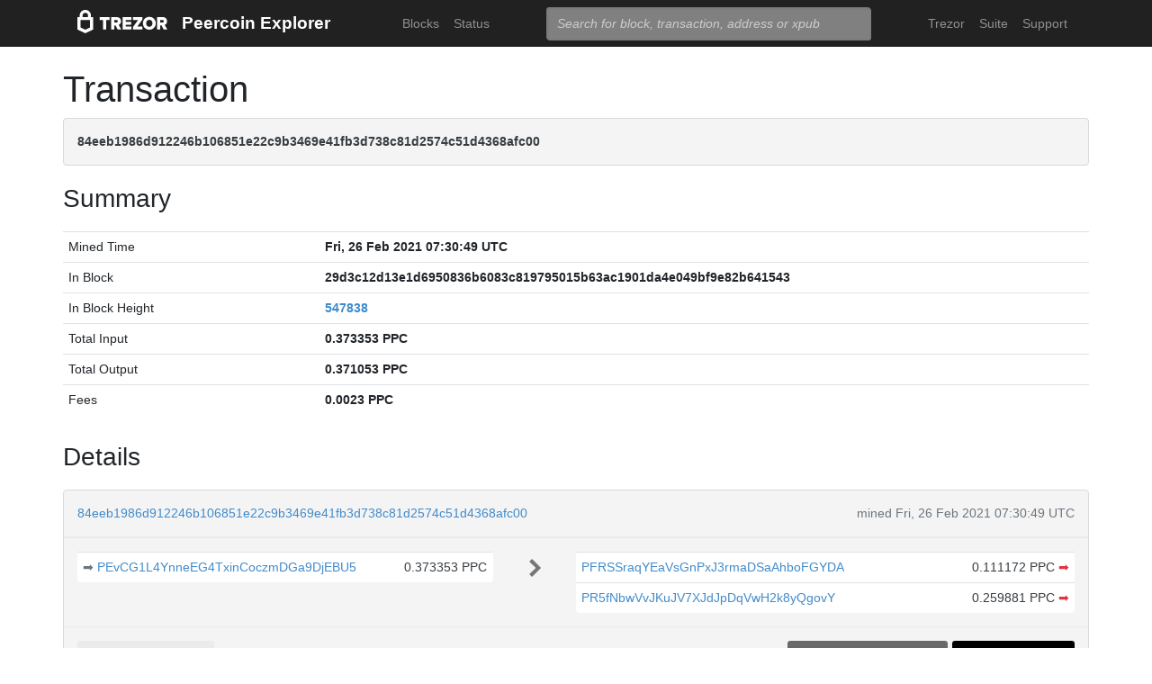

--- FILE ---
content_type: text/html; charset=utf-8
request_url: https://blockbook.peercoin.net/tx/84eeb1986d912246b106851e22c9b3469e41fb3d738c81d2574c51d4368afc00
body_size: 3893
content:
<!doctype html><html lang="en"><head><meta charset="utf-8"><meta name="viewport" content="width=device-width,initial-scale=1.0,shrink-to-fit=no"><link rel="stylesheet" href="https://maxcdn.bootstrapcdn.com/bootstrap/4.0.0/css/bootstrap.min.css" integrity="sha384-Gn5384xqQ1aoWXA+058RXPxPg6fy4IWvTNh0E263XmFcJlSAwiGgFAW/dAiS6JXm" crossorigin="anonymous"><link rel="stylesheet" href="/static/css/main.css"><meta http-equiv="X-UA-Compatible" content="IE=edge"><meta name="description" content="Trezor Peercoin Explorer"><title>Trezor Peercoin Explorer</title></head><body><header id="header"><div class="container"><nav class="navbar navbar-expand-md navbar-dark bg-trezor"><a class="navbar-brand" href="/" title="Home"><div alt="Trezor Wallet" style="margin-top: 3px;"><svg width="100" version="1.1" id="logotyp" xmlns="http://www.w3.org/2000/svg" xlink="http://www.w3.org/1999/xlink" x="0px" y="0px" viewBox="0 0 163.7 41.9" space="preserve"><polygon points="101.1,12.8 118.2,12.8 118.2,17.3 108.9,29.9 118.2,29.9 118.2,35.2 101.1,35.2 101.1,30.7 110.4,18.1 101.1,18.1"></polygon><path d="M158.8,26.9c2.1-0.8,4.3-2.9,4.3-6.6c0-4.5-3.1-7.4-7.7-7.4h-10.5v22.3h5.8v-7.5h2.2l4.1,7.5h6.7L158.8,26.9z M154.7,22.5h-4V18h4c1.5,0,2.5,0.9,2.5,2.2C157.2,21.6,156.2,22.5,154.7,22.5z"></path><path d="M130.8,12.5c-6.8,0-11.6,4.9-11.6,11.5s4.9,11.5,11.6,11.5s11.7-4.9,11.7-11.5S137.6,12.5,130.8,12.5z M130.8,30.3c-3.4,0-5.7-2.6-5.7-6.3c0-3.8,2.3-6.3,5.7-6.3c3.4,0,5.8,2.6,5.8,6.3C136.6,27.7,134.2,30.3,130.8,30.3z"></path><polygon points="82.1,12.8 98.3,12.8 98.3,18 87.9,18 87.9,21.3 98,21.3 98,26.4 87.9,26.4 87.9,30 98.3,30 98.3,35.2 82.1,35.2"></polygon><path d="M24.6,9.7C24.6,4.4,20,0,14.4,0S4.2,4.4,4.2,9.7v3.1H0v22.3h0l14.4,6.7l14.4-6.7h0V12.9h-4.2V9.7z M9.4,9.7c0-2.5,2.2-4.5,5-4.5s5,2,5,4.5v3.1H9.4V9.7z M23,31.5l-8.6,4l-8.6-4V18.1H23V31.5z"></path><path d="M79.4,20.3c0-4.5-3.1-7.4-7.7-7.4H61.2v22.3H67v-7.5h2.2l4.1,7.5H80l-4.9-8.3C77.2,26.1,79.4,24,79.4,20.3z M71,22.5h-4V18h4c1.5,0,2.5,0.9,2.5,2.2C73.5,21.6,72.5,22.5,71,22.5z"></path><polygon points="40.5,12.8 58.6,12.8 58.6,18.1 52.4,18.1 52.4,35.2 46.6,35.2 46.6,18.1 40.5,18.1"></polygon></svg></div></a><a class="navbar-brand" href="/">Peercoin Explorer</a><button class="navbar-toggler" type="button" onclick="if(document.getElementById('toggler').className.indexOf('show')>0){document.getElementById('toggler').className='navbar-collapse collapse'}else{document.getElementById('toggler').className='navbar-collapse show'}"><span class="navbar-toggler-icon"></span></button><div class="navbar-collapse collapse" id="toggler"><ul class="navbar-nav ml-md-auto"><li class="nav-item"><a href="/blocks" class="nav-link">Blocks</a></li><li class="nav-item"><a href="/" class="nav-link">Status</a></li></ul><span class="navbar-form ml-md-auto"><form id="search" action="/search" method="get"><input name="q" type="text" class="form-control" placeholder="Search for block, transaction, address or xpub" focus="true"></form></span><ul class="navbar-nav ml-md-auto"><li class="nav-item"><a class="nav-link" href="https://trezor.io/" target="_blank" rel="noopener noreferrer">Trezor</a></li><li class="nav-item"><a class="nav-link" href="https://suite.trezor.io/" target="_blank" rel="noopener noreferrer">Suite</a></li><li class="nav-item"><a class="nav-link" href="https://trezor.io/support" target="_blank" rel="noopener noreferrer">Support</a></li></ul></div></nav></div></header><main id="wrap"><div class="container"><h1>Transaction</h1><div class="alert alert-data ellipsis"><span class="data">84eeb1986d912246b106851e22c9b3469e41fb3d738c81d2574c51d4368afc00</span></div><h3>Summary</h3><div class="data-div"><table class="table data-table"><tbody><tr><td style="width: 25%;">Mined Time</td><td class="data">Fri, 26 Feb 2021 07:30:49 UTC</td></tr><tr><td style="width: 25%;">In Block</td><td class="ellipsis data">29d3c12d13e1d6950836b6083c819795015b63ac1901da4e049bf9e82b641543</td></tr><tr><td>In Block Height</td><td class="data"><a href="/block/547838">547838</a></td></tr><tr><td>Total Input</td><td class="data">0.373353 PPC</td></tr><tr><td>Total Output</td><td class="data">0.371053 PPC</td></tr><tr><td>Fees</td><td class="data">0.0023 PPC</td></tr></tbody></table></div><h3>Details</h3><div class="data-div"><div class="alert alert-data"><div class="row line-bot"><div class="col-xs-7 col-md-8 ellipsis"><a href="/tx/84eeb1986d912246b106851e22c9b3469e41fb3d738c81d2574c51d4368afc00">84eeb1986d912246b106851e22c9b3469e41fb3d738c81d2574c51d4368afc00</a></div><div class="col-xs-5 col-md-4 text-muted text-right">mined Fri, 26 Feb 2021 07:30:49 UTC</div></div><div class="row line-mid"><div class="col-md-5"><div class="row tx-in"><table class="table data-table"><tbody><tr><td><a class="float-left text-muted" href="/tx/7c2457550090482c36e61926c1ad7c98570a7444d94baca9a10612224e746360" title="Outpoint 7c2457550090482c36e61926c1ad7c98570a7444d94baca9a10612224e746360,0">➡&nbsp;</a><span class="ellipsis tx-addr"><a href="/address/PEvCG1L4YnneEG4TxinCoczmDGa9DjEBU5">PEvCG1L4YnneEG4TxinCoczmDGa9DjEBU5</a></span><span class="tx-amt">0.373353 PPC</span></td></tr></tbody></table></div></div><div class="col-md-1 col-xs-12 text-center"><svg class="octicon" viewBox="0 0 8 16"><path fill-rule="evenodd" d="M7.5 8l-5 5L1 11.5 4.75 8 1 4.5 2.5 3l5 5z"></path></svg></div><div class="col-md-6"><div class="row tx-out"><table class="table data-table"><tbody><tr><td><span class="ellipsis tx-addr"><a href="/address/PFRSSraqYEaVsGnPxJ3rmaDSaAhboFGYDA">PFRSSraqYEaVsGnPxJ3rmaDSaAhboFGYDA</a></span><span class="tx-amt">0.111172 PPC <a class="text-danger" href="/spending/84eeb1986d912246b106851e22c9b3469e41fb3d738c81d2574c51d4368afc00/0" title="Spent">➡</a></span></td></tr><tr><td><span class="ellipsis tx-addr"><a href="/address/PR5fNbwVvJKuJV7XJdJpDqVwH2k8yQgovY">PR5fNbwVvJKuJV7XJdJpDqVwH2k8yQgovY</a></span><span class="tx-amt">0.259881 PPC <a class="text-danger" href="/spending/84eeb1986d912246b106851e22c9b3469e41fb3d738c81d2574c51d4368afc00/1" title="Spent">➡</a></span></td></tr></tbody></table></div></div></div><div class="row line-top"><div class="col-xs-6 col-sm-4 col-md-4"><span class="txvalues txvalues-default">Fee: 0.0023 PPC</span></div><div class="col-xs-6 col-sm-8 col-md-8 text-right"><span class="txvalues txvalues-success">294849 Confirmations</span><span class="txvalues txvalues-primary">0.371053 PPC</span></div></div></div></div><div class="data-div"><h5>Raw Transaction</h5><div class="alert alert-data" style="word-wrap: break-word; font-size: smaller;"><pre id="txSpecific"></pre></div><script type="text/javascript">txSpecific = {"txid":"84eeb1986d912246b106851e22c9b3469e41fb3d738c81d2574c51d4368afc00","hash":"84eeb1986d912246b106851e22c9b3469e41fb3d738c81d2574c51d4368afc00","version":1,"time":1614324566,"size":229,"vsize":229,"weight":916,"locktime":0,"vin":[{"txid":"7c2457550090482c36e61926c1ad7c98570a7444d94baca9a10612224e746360","vout":0,"scriptSig":{"asm":"304402201e1f5990b44fedf76fc554c567ed0b1a09bdb09d280ed038f68a50cd6cc604410220512ceef211698e0645f3ea95ce0a2f2bff1939e36453c979482f1eb269f1828f[ALL] 0203751a2cdde1737f0db7ec62a0dabd83438b7df7a5526de5a5fd38eedba0c87c","hex":"[base64]"},"sequence":4294967295}],"vout":[{"value":0.111172,"n":0,"scriptPubKey":{"asm":"OP_DUP OP_HASH160 4af17c374663948bd5ddfa14366703da9b8ca0fb OP_EQUALVERIFY OP_CHECKSIG","desc":"addr(PFRSSraqYEaVsGnPxJ3rmaDSaAhboFGYDA)#5ng0aymz","hex":"76a9144af17c374663948bd5ddfa14366703da9b8ca0fb88ac","address":"PFRSSraqYEaVsGnPxJ3rmaDSaAhboFGYDA","type":"pubkeyhash"}},{"value":0.259881,"n":1,"scriptPubKey":{"asm":"OP_DUP OP_HASH160 b4e536e78c448137b0d19857b44fca131c72bc32 OP_EQUALVERIFY OP_CHECKSIG","desc":"addr(PR5fNbwVvJKuJV7XJdJpDqVwH2k8yQgovY)#je7e9klr","hex":"76a914b4e536e78c448137b0d19857b44fca131c72bc3288ac","address":"PR5fNbwVvJKuJV7XJdJpDqVwH2k8yQgovY","type":"pubkeyhash"}}],"hex":"[base64]","blockhash":"29d3c12d13e1d6950836b6083c819795015b63ac1901da4e049bf9e82b641543","confirmations":250200,"blocktime":1614324649};function syntaxHighlight(json) {json = JSON.stringify(json, undefined, 2);json = json.replace(/&/g, '&amp;').replace(/</g, '&lt;').replace(/>/g, '&gt;');return json.replace(/("(\\u[a-zA-Z0-9]{4}|\\[^u]|[^\\"])*"(\s*:)?|\b(true|false|null)\b|-?\d+(?:\.\d*)?(?:[eE][+\-]?\d+)?)/g, function (match) {var cls = 'number';if (/^"/.test(match)) {if (/:$/.test(match)) {cls = 'key';} else {cls = 'string';}} else if (/true|false/.test(match)) {cls = 'boolean';} else if (/null/.test(match)) {cls = 'null';}return '<span class="' + cls + '">' + match + '</span>';});}document.getElementById('txSpecific').innerHTML = syntaxHighlight(txSpecific);</script></div></div></main><footer id="footer" class="footer"><div class="container"><nav class="navbar navbar-expand-lg navbar-dark bg-trezor"><span class="navbar-nav"><a class="nav-link" href="https://satoshilabs.com/" target="_blank" rel="noopener noreferrer">© 2017-2022 SatoshiLabs</a></span><span class="navbar-nav ml-md-auto"><a class="nav-link" href="https://shop.trezor.io/static/shared/about/terms-of-use.pdf" target="_blank" rel="noopener noreferrer">Terms of Use</a></span><span class="navbar-nav ml-md-auto"><a class="nav-link" href="/sendtx">Send Transaction</a></span><span class="navbar-nav ml-md-auto d-md-flex d-none"><a class="nav-link active" href="http://shop.trezor.io" target="_blank" rel="noopener noreferrer">Don't have a Trezor? Get one!</a></span></nav></div></footer></body></html>